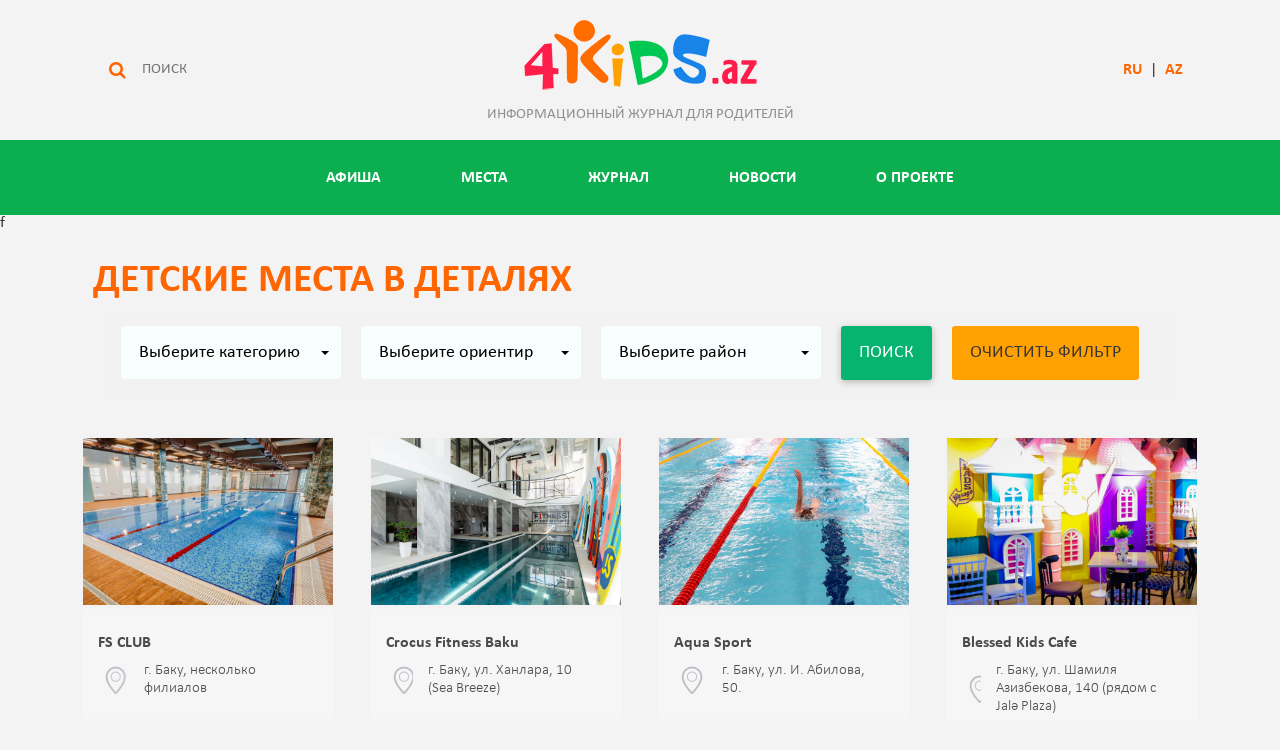

--- FILE ---
content_type: text/html; charset=UTF-8
request_url: https://4kids.az/ru/places/index
body_size: 9340
content:
<!doctype html>
<html class="no-js" lang="">
    <head>
        <meta charset="utf-8">
        <meta name="csrf-token" content="5c98f755a3fc5235c5d14c7227318de353fdf786cfbd40b881b29e16f8401d9e">
        <meta name="viewport" content="width=device-width, initial-scale=1">
        <meta property="fb:app_id" content="666252110223464" />
        <meta property="og:title" content="МЕСТА | 4kids.az" />
        <meta property="og:description" content="МЕСТА | 4kids.az" />
        <meta name="description" content="ДЕТСКИЕ МЕСТА В ДЕТАЛЯХ">
        <meta property="og:type" content="article" />
        <meta property="og:url" content="https://4kids.az/ru/places/index" />
        <link rel="shortcut icon" type="image/png" href="https://4kids.az/public/frontend/images/favicon2.png"/>
        <meta property="og:image" content="https://4kids.az/public/frontend/images/ogimg.png" />
        <title>МЕСТА | 4kids.az</title>

        <!-- Place favicon.ico in the root directory -->
        <link rel="stylesheet" href="https://4kids.az/public/frontend/fonts/fonts.css">
        <link rel="stylesheet" href="https://4kids.az/public/frontend/styles/hamburgers.min.css" rel="stylesheet">
        <link rel="stylesheet" href="https://4kids.az/public/frontend/styles/vendor.css">
        <link rel="stylesheet" href="https://4kids.az/public/frontend/fancybox/jquery.fancybox.css">
        <link rel="stylesheet" href="https://4kids.az/public/frontend/bootstrap-datepicker/bootstrap-datepicker.css">
        <link rel="stylesheet" href="https://4kids.az/public/frontend/bootstrap-select/bootstrap-select.min.css">
        <link rel="stylesheet" href="https://4kids.az/public/frontend/styles/jqcloud.min.css">
        <link rel="stylesheet" href="https://4kids.az/public/frontend/styles/main.css?v=1">
        <link rel="stylesheet" href="https://4kids.az/public/frontend/styles/payment.css">
        <script src="https://4kids.az/public/frontend/scripts/vendor/modernizr.js"></script>

        <script>
            window.app = window.app || {};
            window.app.config = window.app.config || {};
        </script>
    </head>
    <body>
        <script>
            window.fbAsyncInit = function () {
                FB.init({
                    appId: '666252110223464',
                    xfbml: true,
                    version: 'v3.2'
                });
            };

            (function (d, s, id) {
                var js, fjs = d.getElementsByTagName(s)[0];
                if (d.getElementById(id)) {
                    return;
                }
                js = d.createElement(s);
                js.id = id;
                js.src = "//connect.facebook.net/ru_RU/sdk.js";
                fjs.parentNode.insertBefore(js, fjs);
            }(document, 'script', 'facebook-jssdk'));
        </script>
        <section id="navbar">
            <style>
                .ad-banner [id^="ad_ph"] {
                    margin: 0 auto;
                }
                @media screen and (max-width: 1200px) {
                    .ad-banner [id^="ad_ph"] {
                        width: 100% !important;
                        height: 100% !important;
                    }
                }

                @media (max-width: 767.98px){
                    .afisa{
                        display: none;
                    }
                }
            </style>
            <!-- <div class="ad-banner">
            <script type="text/javascript">
                (function(L){if(typeof(ar_cn)=="undefined")ar_cn=1;
                var S='setTimeout(function(e){if(!self.CgiHref){document.close();e=parent.document.getElementById("ar_container_"+ar_bnum);e.parentNode.removeChild(e);}},3000);',
                    j=' type="text/javascript"',t=0,D=document,n=ar_cn;L='https:'+L+escape(D.referrer||'unknown')+'&rnd='+Math.round(Math.random()*999999999);
                function _(){if(t++<100){var F=D.getElementById('ar_container_'+n);
                    if(F){try{var d=F.contentDocument||(window.ActiveXObject&&window.frames['ar_container_'+n].document);
                    if(d){d.write('<sc'+'ript'+j+'>var ar_bnum='+n+';'+S+'<\/sc'+'ript><sc'+'ript'+j+' src="'+L+'"><\/sc'+'ript>');t=0}
                    else setTimeout(_,100);}catch(e){try{F.src="javascript:{document.write('<sc'+'ript"+j+">var ar_bnum="+n+"; document.domain=\""
                    +D.domain+"\";"+S+"<\/sc'+'ript>');document.write('<sc'+'ript"+j+" src=\""+L+"\"><\/sc'+'ript>');}";return}catch(E){}}}else setTimeout(_,100);}}
                D.write('<div style="visibility:hidden;height:0px;left:-1000px;position:absolute;"><iframe id="ar_container_'+ar_cn
                    +'" width=1 height=1 marginwidth=0 marginheight=0 scrolling=no frameborder=0><\/iframe><\/div><div id="ad_ph_'+ar_cn
                    +'" style="display:none;"><\/div>');_();ar_cn++;
                })('//ad.adriver.ru/cgi-bin/erle.cgi?sid=1&ad=683744&bt=43&pid=2913771&bn=2913771&tail256=');
                </script>
            </div> -->
            <!-- <div class="sale text-center center-block"><a href="https://iticket.az/ru/events/kids/spring-tale-ali-baba-and-the-forty-thieves" target="_blank"><img src="../../../public/frontend/images/alibaba.jpeg" style="max-width: 1115px; width: 100%"></a></div>
                        <div class="clearfix"></div> -->
            <div class="wrapper navbarTop slm5">
                <div class="web_search search col-md-3 flexbox middle">
                    <form action="https://4kids.az/ru/search" class="flexbox start">
                        <button type="submit">
                            <i class="fa fa-search" aria-hidden="true"></i>
                        </button>
                        <input type="text" name="key" placeholder="Поиск">
                    </form>
                </div>
                <div class="pageLogo col-md-6 flexbox middle column center">
                    <a href="https://4kids.az/ru">
                        <img class="logo" src="https://4kids.az/public/frontend/images/logo.png" alt="" >
                        <span style="display: block" class="slgn">ИНФОРМАЦИОННЫЙ ЖУРНАЛ ДЛЯ РОДИТЕЛЕЙ</span>
                    </a>

                </div>
                <div class="sl_web col-md-3 flexbox middle end" style="float:right">
                    <a style="cursor: pointer;color: #ff6500;" id="ru" onclick="flg(this)"><strong>RU</strong></a> &nbsp; | &nbsp;
                    <a style="cursor: pointer;color: #ff6500;" id="az" onclick="flg(this)"><strong>AZ</strong></a>
                </div>
                <style type="text/css">
                    /*.sl{
                        position: absolute;right: 15px;top: 45px;
                    }*/
                    @media(max-width: 450px){
                        .slm5{
                            position: absolute;z-index: 99;width: 100%;top: 48px;
                        }
			  .is-active {
      				position: fixed !important;
			      left: 50% !important;
			  }

                        /*.sl{
                            transform: scale(1.5) !important;
                            position: absolute !important;
                            top: 87px;
                            right: -29px !important;
                        }*/
                        .dfghjk{
                            display: none;
                        }
                        .fa-search{
                            position: absolute;
                            right: 125px;
                        }
                        .slgn{
                            display: none !important;
                        }
                    }
                    .navbarTopsc{
                        position: absolute !important;
                    }
                    .logosc{
                        z-index: 99999 !important;
                        position: fixed !important;
                        left: 85px !important;
                        padding: 0 !important;
                        top: 0;
                        transform: scale(.7) !important;
                    }
                </style>
		<!--
                <div class="sl">
                    <a style="cursor: pointer;" id="ru" onclick="flg(this)"><img style="width: 25px;height: auto;" src="https://4kids.az/public/frontend/images/ru.png"></a>
                    <a style="cursor: pointer;" id="az" onclick="flg(this)"><img style="width: 25px;height: auto;" src="https://4kids.az/public/frontend/images/az.png"></a>
                </div>
		-->
                <script type="text/javascript">
                    function chl() {
                        var url = document.URL;
	                    var l = document.getElementById("chl").value;
                        var vr = url.indexOf('ru');
                        if(vr==14 || vr==17){
                            var newurl = url.replace('/ru', '/'+l);
                            window.location.href = newurl;
	                    } else {
                            window.location.href = 'https://4kids.az/'+l;
	                    }
                    }
                    function flg(th){
                    	var url = document.URL;
	                    var l = th.id;
                        var vr = url.indexOf('ru');
                        if(vr==14 || vr==17){
                            var newurl = url.replace('/ru', '/'+l);
                            window.location.href = newurl;
	                    } else {
                            window.location.href = 'https://4kids.az/'+l;
	                    }
                    }
                </script>
            </div>
            <div class="mainNav mainNavMobile flexbox  center">
                <div class="sand_search search col-md-3 flexbox middle">
                    <form action="https://4kids.az/ru/search" class="flexbox start">
            <!--
                        <button type="submit" style="cursor: pointer;">
                            <i class="fa fa-search" aria-hidden="true"></i>
                        </button>
                        <input type="text" name="key"
                        placeholder="Поиск"
                        >
            -->
                        <input type="text" class="dfghjk" name="key" style="display:none;">
                        <i class="fa fa-search" aria-hidden="true"></i>
                    </form>
                </div>
                <div class="menu-undercover"></div>
                <ul class="flexbox middle menu">
                    <span class="sl_menu">
                    <li>
                            <a style="cursor: pointer;" id="ru" onclick="flg(this)">RU</a>
                            </li>

                    <li>
                            <a style="cursor: pointer;" id="az" onclick="flg(this)">AZ</a>
                    </li>
                    </span>
                    <li>
                        <a href="https://4kids.az/ru/events">Афиша</a>
                    </li>
                    <li  ><!-- class="dropdown"  bu classda bu li nin ichine-->
                        <a href="https://4kids.az/ru/places">МЕСТА <!--  <span class="dropdown-arrow"></span> --> </a>
                        <!-- dropdown bura qoyulacaq lazim olsa ashagada koment sheklindedi-->

                    <li>
                        <a href="https://4kids.az/ru/news">ЖУРНАЛ</a>
                    </li>
                    <li>
                        <a href="https://4kids.az/ru/news/last_news">НОВОСТИ</a>
                    </li>
                    <li>
                        <a href="https://4kids.az/ru/content/about">О ПРОЕКТЕ</a>
                    </li>
                </ul>
                <button class="hamburger hamburger--collapse" type="button">
                    <span class="hamburger-box">
                        <span class="hamburger-inner"></span>
                    </span>
                </button>
            </div>
<!--            <div class="col-md-12 paddingL" style="margin-bottom: 10px">-->
<!--                <div class="afisa">-->
<!--                    <a href="https://bakubookfair.az/ru-main/?utm_source=4kids.az&utm_medium=Banner+&utm_campaign=Visprom+&utm_id=Baku+Book+Fair+2022" target="_blank"><img src="/public/frontend/images/Baku_education_2022_header.gif" width=100%></a>-->
<!--                </div>-->
<!--            </div>-->
        </section>
<!--
<ul class="dropdown-box">
                                                            <li>
                                    <a href="https://4kids.az/ru/places/cat/1">Образование</a>
                                </li>
                                                            <li>
                                    <a href="https://4kids.az/ru/places/cat/2">Развлечения</a>
                                </li>
                                                            <li>
                                    <a href="https://4kids.az/ru/places/cat/4">Спорт</a>
                                </li>
                                                            <li>
                                    <a href="https://4kids.az/ru/places/cat/8">Рестораны</a>
                                </li>
                                                            <li>
                                    <a href="https://4kids.az/ru/places/cat/5">Медицина</a>
                                </li>
                                                            <li>
                                    <a href="https://4kids.az/ru/places/cat/7">Шоппинг</a>
                                </li>
                                                            <li>
                                    <a href="https://4kids.az/ru/places/cat/6">Услуги</a>
                                </li>
                                                    </ul></li>
                        <ul class="dropdown-box dropdown-box-out ">
                                                            <li>
                                    <a href="https://4kids.az/ru/places/cat/1">Образование</a>
                                </li>
                                                            <li>
                                    <a href="https://4kids.az/ru/places/cat/2">Развлечения</a>
                                </li>
                                                            <li>
                                    <a href="https://4kids.az/ru/places/cat/4">Спорт</a>
                                </li>
                                                            <li>
                                    <a href="https://4kids.az/ru/places/cat/8">Рестораны</a>
                                </li>
                                                            <li>
                                    <a href="https://4kids.az/ru/places/cat/5">Медицина</a>
                                </li>
                                                            <li>
                                    <a href="https://4kids.az/ru/places/cat/7">Шоппинг</a>
                                </li>
                                                            <li>
                                    <a href="https://4kids.az/ru/places/cat/6">Услуги</a>
                                </li>
                                                    </ul>
						-->
f<style>
    .afisa-web{
        display: block;
    }

    @media (max-width: 767px){
        .afisa-web{
            display: none !important;
        }
    }
</style>

<section id="content">
    <div class="wrapper">
        <div class="places">
            <p class="orangeText heading">ДЕТСКИЕ МЕСТА В ДЕТАЛЯХ</p>
        </div>
    </div>
    <div class="container-fluid places">
        <div class="flexbox middle center">
            <div class="searchBar ">
                <form action="https://4kids.az/ru/places/search" method="get" class="flexbox flexRow start">
                    <div class="selector select2 m_select2 cox2">
                        <select multiple class="selectpicker"  data-live-search="true" title="Выберите категорию" data-selected-text-format="count" name="category[]">
                                                            <optgroup label="Образование">
                                                                            <option 
                                                                                    value="64">STEAM</option>
                                                                                <option 
                                                                                    value="1">Детские сады</option>
                                                                                <option 
                                                                                    value="22">Иностранные языки</option>
                                                                                <option 
                                                                                    value="65">Компьютерные курсы</option>
                                                                                <option 
                                                                                    value="52">Лагеря</option>
                                                                                <option 
                                                                                    value="47">Ментальная арифметика</option>
                                                                                <option 
                                                                                    value="42">Методика Монтессори</option>
                                                                                <option 
                                                                                    value="21">Музыкальные занятия </option>
                                                                                <option 
                                                                                    value="39">Обучение на иностранном языке</option>
                                                                                <option 
                                                                                    value="41">Особенные дети</option>
                                                                                <option 
                                                                                    value="5">Развивающие центры</option>
                                                                                <option 
                                                                                    value="53">Театральные кружки</option>
                                                                                <option 
                                                                                    value="23">Художество</option>
                                                                                <option 
                                                                                    value="12">Шахматы</option>
                                                                                <option 
                                                                                    value="11">Школы</option>
                                                                        </optgroup>

                                                            <optgroup label="Развлечения">
                                                                            <option 
                                                                                    value="15">Аквапарки</option>
                                                                                <option 
                                                                                    value="16">Аттракционы</option>
                                                                                <option 
                                                                                    value="25">Загородный отдых</option>
                                                                                <option 
                                                                                    value="59">Контактный зоопарк</option>
                                                                                <option 
                                                                                    value="50">Ледовый каток</option>
                                                                                <option 
                                                                                    value="17">Мастер-классы</option>
                                                                                <option 
                                                                                    value="18">Музеи/Выставки/Экскурсии</option>
                                                                                <option 
                                                                                    value="19">Парки/Парки с детской площадкой</option>
                                                                                <option 
                                                                                    value="14">Развлекательные центры</option>
                                                                                <option 
                                                                                    value="26">Театры/Кинотеатры</option>
                                                                                <option 
                                                                                    value="31">Торгово-развлекательные центры</option>
                                                                        </optgroup>

                                                            <optgroup label="Спорт">
                                                                            <option 
                                                                                    value="8">Бассейны</option>
                                                                                <option 
                                                                                    value="35">Боевые искусства</option>
                                                                                <option 
                                                                                    value="36">Командные виды спорта</option>
                                                                                <option 
                                                                                    value="34">Конный спорт</option>
                                                                                <option 
                                                                                    value="49">Скалодром</option>
                                                                                <option 
                                                                                    value="33">Теннис</option>
                                                                                <option 
                                                                                    value="13">Хореография, танцы, гимнастика</option>
                                                                        </optgroup>

                                                            <optgroup label="Рестораны">
                                                                            <option 
                                                                                    value="32">Кондитерские/Мороженое</option>
                                                                                <option 
                                                                                    value="37">Рестораны с детскими развлечениями</option>
                                                                                <option 
                                                                                    value="58">Семейные рестораны / кафе</option>
                                                                        </optgroup>

                                                            <optgroup label="Медицина">
                                                                            <option 
                                                                                    value="38">Вакцинация</option>
                                                                                <option 
                                                                                    value="45">Детская стоматология</option>
                                                                                <option 
                                                                                    value="4">Педиатрия</option>
                                                                                <option 
                                                                                    value="44">Скорая помощь</option>
                                                                        </optgroup>

                                                            <optgroup label="Шоппинг">
                                                                            <option 
                                                                                    value="30">Детская мебель</option>
                                                                                <option 
                                                                                    value="57">Детская обувь</option>
                                                                                <option 
                                                                                    value="10">Детская одежда</option>
                                                                                <option 
                                                                                    value="56">Детские товары</option>
                                                                                <option 
                                                                                    value="29">Игрушки</option>
                                                                                <option 
                                                                                    value="28">Книжные магазины</option>
                                                                        </optgroup>

                                                            <optgroup label="Услуги">
                                                                            <option 
                                                                                    value="6">Детские салоны красоты</option>
                                                                                <option 
                                                                                    value="54">Детское такси </option>
                                                                                <option 
                                                                                    value="63">Консультация по грудному вскармливанию</option>
                                                                                <option 
                                                                                    value="46">Круглосуточный присмотр за детьми</option>
                                                                                <option 
                                                                                    value="60">Курсы по беременности</option>
                                                                                <option 
                                                                                    value="62">Массаж</option>
                                                                                <option 
                                                                                    value="7">Организаторы праздников </option>
                                                                                <option 
                                                                                    value="9">Прокат праздничных костюмов </option>
                                                                                <option 
                                                                                    value="61">Спа</option>
                                                                                <option 
                                                                                    value="43">Центры психологической помощи</option>
                                                                                <option 
                                                                                    value="55">Экскурсии</option>
                                                                        </optgroup>

                                                            <optgroup label="Для будущих мам">
                                                                    </optgroup>

                            
                        </select>
                    </div>
                    <div class="selector select2 m_select2">
                        <select multiple class="selectpicker" name="metros[]" title="Выберите oриентир" data-selected-text-format="count">
                                                            <option
                                                                    value="1">ст. м. "28 мая"</option>
                                                                <option
                                                                    value="2">ст. м. "Низами"</option>
                                                                <option
                                                                    value="3">ст. м. "Сахиль"</option>
                                                                <option
                                                                    value="4">ст. м. "Гянджлик"</option>
                                                                <option
                                                                    value="5">ст. м. "Ичеришехер"</option>
                                                                <option
                                                                    value="6">ст. м. "Эльмляр Академиясы"</option>
                                                                <option
                                                                    value="7">ст. м. "Н. Нариманов"</option>
                                                                <option
                                                                    value="8">ст. м. "20 января"</option>
                                                                <option
                                                                    value="9">ст. м. "Хатаи"</option>
                                                                <option
                                                                    value="10">ст. м. "Насими"</option>
                                                                <option
                                                                    value="11">ст. м. "Ази Асланова"</option>
                                                                <option
                                                                    value="12">ст. м. "Мемар Аджеми"</option>
                                                                <option
                                                                    value="15">ст. м. "Нефтчиляр"</option>
                                                                <option
                                                                    value="16">ст. м. "Халглар Достлугу"</option>
                                                                <option
                                                                    value="13">ст. м. "Иншаатчылар"</option>
                                                                <option
                                                                    value="14">ст. м. "Проспект Азадлыг"</option>
                                                                <option
                                                                    value="17">ст. м. "Улдуз"</option>
                                                                <option
                                                                    value="18">ст. м. "Кёроглу"</option>
                                                                <option
                                                                    value="19">ст. м. "Дарнагюль"</option>
                                                        </select>
                    </div>
                    <div class="selector select2 m_select2">
                        <select multiple class="selectpicker" name="sights[]"title="Выберите район" data-selected-text-format="count">
                                                            <option
                                                                    value="1">Гарадагский </option>
                                                                <option
                                                                    value="2">Насиминский </option>
                                                                <option
                                                                    value="7">Хатаинский </option>
                                                                <option
                                                                    value="4">Наримановский</option>
                                                                <option
                                                                    value="3">Ясамальский</option>
                                                                <option
                                                                    value="8">Хазарский</option>
                                                                <option
                                                                    value="10">Баиловский </option>
                                                                <option
                                                                    value="11">Бинагадинский</option>
                                                                <option
                                                                    value="5">Сабаильский</option>
                                                                <option
                                                                    value="6">Бадамдарский </option>
                                                                <option
                                                                    value="9">Сураханский </option>
                                                                <option
                                                                    value="12">Сабунчинский</option>
                                                                <option
                                                                    value="13">Низаминский</option>
                                                                <option
                                                                    value="14">Мардакяны</option>
                                                                <option
                                                                    value="15">Новханы</option>
                                                        </select>
                    </div>
                    <button type='submit'>Поиск</button>
                    <a  href="https://4kids.az/ru/places" class="clean">ОЧИСТИТЬ ФИЛЬТР</a>
                </form>
            </div>
        </div>
    </div>
    <div class="wrapper">
        <div class="places">
            <div class="places1">
                <div class="sectionHead">
                    <p class="sectionHeading">

                    </p>
                </div>
<!--                <div class="col-md-3 paddingL" style="float: right; margin-left: 20px">-->
<!--                    <div class="afisa-web">-->
<!--                        <a href="https://bakubookfair.az/ru-main/?utm_source=4kids.az&utm_medium=Banner+&utm_campaign=Visprom+&utm_id=Baku+Book+Fair+2022" target="_blank"><img src="/public/frontend/images/Baku_Education_2022.gif" width=100%></a>-->
<!--                    </div>-->
<!--                </div>-->
                <div class="placeItems flexbox between wrap">
                                                <div class="placeItem">
                                <a href="https://4kids.az/ru/places/more/528-fs-club">
                                    <div class="placeImg">
                                        <img src="https://4kids.az/uploads/1075a-fs_badam5.jpg"  alt="FS CLUB" title="FS CLUB">
                                    </div>
                                    <div class="placeDesc flexbox column" style="height: 45%;">
                                        <span class="title">FS CLUB</span>
                                        <span class="location">г. Баку, несколько филиалов</span>
                                    </div>
                                </a>
                            </div>
                                                        <div class="placeItem">
                                <a href="https://4kids.az/ru/places/more/527-crocus-fitness-baku">
                                    <div class="placeImg">
                                        <img src="https://4kids.az/uploads/54c4e-24_dsc06269-uluchsheno-um._shuma.jpg"  alt="Crocus Fitness Baku" title="Crocus Fitness Baku">
                                    </div>
                                    <div class="placeDesc flexbox column" style="height: 45%;">
                                        <span class="title">Crocus Fitness Baku</span>
                                        <span class="location">г. Баку, ул. Ханлара, 10 (Sea Breeze)</span>
                                    </div>
                                </a>
                            </div>
                                                        <div class="placeItem">
                                <a href="https://4kids.az/ru/places/more/526-aqua-sport">
                                    <div class="placeImg">
                                        <img src="https://4kids.az/uploads/c0370-1289305.jpg"  alt="Aqua Sport " title="Aqua Sport ">
                                    </div>
                                    <div class="placeDesc flexbox column" style="height: 45%;">
                                        <span class="title">Aqua Sport </span>
                                        <span class="location">г. Баку, ул. И. Абилова, 50.</span>
                                    </div>
                                </a>
                            </div>
                                                        <div class="placeItem">
                                <a href="https://4kids.az/ru/places/more/525-blessed-kids-cafe">
                                    <div class="placeImg">
                                        <img src="https://4kids.az/uploads/5c86a-pr.jpg"  alt="Blessed Kids Cafe" title="Blessed Kids Cafe">
                                    </div>
                                    <div class="placeDesc flexbox column" style="height: 45%;">
                                        <span class="title">Blessed Kids Cafe</span>
                                        <span class="location">г. Баку, ул. Шамиля Азизбекова, 140 (рядом с Jalə Plaza)</span>
                                    </div>
                                </a>
                            </div>
                                                        <div class="placeItem">
                                <a href="https://4kids.az/ru/places/more/524-dream-trampoline">
                                    <div class="placeImg">
                                        <img src="https://4kids.az/uploads/aca23-2023-11-16-17_07_38-adobe-photoshop-2023.jpg"  alt="Dream Trampoline" title="Dream Trampoline">
                                    </div>
                                    <div class="placeDesc flexbox column" style="height: 45%;">
                                        <span class="title">Dream Trampoline</span>
                                        <span class="location">г. Баку, Зыхское шоссе, 22-й км</span>
                                    </div>
                                </a>
                            </div>
                                                        <div class="placeItem">
                                <a href="https://4kids.az/ru/places/more/523-zefir-mall">
                                    <div class="placeImg">
                                        <img src="https://4kids.az/uploads/e40d1-822e1170-d1c4-4fcf-982a-65fe27d2eb14-1-1-.jpeg"  alt="Zefir Mall" title="Zefir Mall">
                                    </div>
                                    <div class="placeDesc flexbox column" style="height: 45%;">
                                        <span class="title">Zefir Mall</span>
                                        <span class="location">г. Баку, Ясамальский жилой комплекс (MİDA)</span>
                                    </div>
                                </a>
                            </div>
                                                        <div class="placeItem">
                                <a href="https://4kids.az/ru/places/more/522-baki-beynelxalq-tehsil-kompleksi">
                                    <div class="placeImg">
                                        <img src="https://4kids.az/uploads/9e987-395470710_842096347915586_7006589582726797852_n.jpg"  alt="Bakı Beynəlxalq Təhsil Kompleksi " title="Bakı Beynəlxalq Təhsil Kompleksi ">
                                    </div>
                                    <div class="placeDesc flexbox column" style="height: 45%;">
                                        <span class="title">Bakı Beynəlxalq Təhsil Kompleksi </span>
                                        <span class="location">г. Баку, пр. Метбуат, 54</span>
                                    </div>
                                </a>
                            </div>
                                                        <div class="placeItem">
                                <a href="https://4kids.az/ru/places/more/521-mil-muasir-innovasiyalar-liseyi">
                                    <div class="placeImg">
                                        <img src="https://4kids.az/uploads/e1723-327226495_1120439785296139_4604186932459502679_n.jpg"  alt="MİL - Müasir İnnovasiyalar Liseyi " title="MİL - Müasir İnnovasiyalar Liseyi ">
                                    </div>
                                    <div class="placeDesc flexbox column" style="height: 45%;">
                                        <span class="title">MİL - Müasir İnnovasiyalar Liseyi </span>
                                        <span class="location">г. Баку, ул. К. Сафаралиевой, 75\76</span>
                                    </div>
                                </a>
                            </div>
                                                        <div class="placeItem">
                                <a href="https://4kids.az/ru/places/more/520-licej-hedef">
                                    <div class="placeImg">
                                        <img src="https://4kids.az/uploads/a8e10-img-1678951710.jpg"  alt="Лицей "Hədəf"" title="Лицей "Hədəf"">
                                    </div>
                                    <div class="placeDesc flexbox column" style="height: 45%;">
                                        <span class="title">Лицей "Hədəf"</span>
                                        <span class="location">г. Баку, Тбилисский пр., 72</span>
                                    </div>
                                </a>
                            </div>
                                                        <div class="placeItem">
                                <a href="https://4kids.az/ru/places/more/519-trc-blue-mall">
                                    <div class="placeImg">
                                        <img src="https://4kids.az/uploads/e9fcf-395227100_6672162569569153_4786375319030505791_n.jpg"  alt="ТРЦ "Blue Mall"" title="ТРЦ "Blue Mall"">
                                    </div>
                                    <div class="placeDesc flexbox column" style="height: 45%;">
                                        <span class="title">ТРЦ "Blue Mall"</span>
                                        <span class="location">г. Баку, пр. 8 Ноября, 4 </span>
                                    </div>
                                </a>
                            </div>
                                                        <div class="placeItem">
                                <a href="https://4kids.az/ru/places/more/518-razvlekatelnyj-centr-bunny-boom">
                                    <div class="placeImg">
                                        <img src="https://4kids.az/uploads/b0a4c-385541249_806418864574977_8496564724098996998_n.jpg"  alt="Развлекательный центр "Bunny Boom"" title="Развлекательный центр "Bunny Boom"">
                                    </div>
                                    <div class="placeDesc flexbox column" style="height: 45%;">
                                        <span class="title">Развлекательный центр "Bunny Boom"</span>
                                        <span class="location">г. Баку, пр. 8 Ноября (Blue Mall, 2-й этаж)</span>
                                    </div>
                                </a>
                            </div>
                                                        <div class="placeItem">
                                <a href="https://4kids.az/ru/places/more/517-monte-napoleone-wonderland">
                                    <div class="placeImg">
                                        <img src="https://4kids.az/uploads/29a69-356213470_136164099492506_4245326150574351430_n.jpg"  alt="Monte Napoleone Wonderland" title="Monte Napoleone Wonderland">
                                    </div>
                                    <div class="placeDesc flexbox column" style="height: 45%;">
                                        <span class="title">Monte Napoleone Wonderland</span>
                                        <span class="location">г. Баку, ул. Ю. В. Чеменземинли, 5 (Olimpik Star)</span>
                                    </div>
                                </a>
                            </div>
                                            </div>
            </div>

        </div>
        <nav class="flexbox center">
    <ul class="pagination"><li class='current'><a href='#'>1</a></li><li><a href="https://4kids.az/ru/places/index/12" data-ci-pagination-page="2">2</a></li><li><a href="https://4kids.az/ru/places/index/24" data-ci-pagination-page="3">3</a></li><li><a href="https://4kids.az/ru/places/index/36" data-ci-pagination-page="4">4</a></li><li><a href="https://4kids.az/ru/places/index/48" data-ci-pagination-page="5">5</a></li><li><a href="https://4kids.az/ru/places/index/60" data-ci-pagination-page="6">6</a></li><li class="last_items"><a href="https://4kids.az/ru/places/index/12" data-ci-pagination-page="2" rel="next">Далее&nbsp;&nbsp;<i class="fa fa-angle-right"></i></a></li><li class="last"><a href="https://4kids.az/ru/places/index/492" data-ci-pagination-page="42">Последний&nbsp;<i class="fa fa-angle-right"></i></a></li></ul></nav>    </div>
</section><style>
    .afisa-mobile{
        display: none !important;
    }

    @media (max-width: 767px){
        .afisa-mobile{
            display: block !important;
        }
    }
</style>

<footer class=placeSlider>

    <div class="wrapper">
        <div class="container-fluid">
            <div class="row">
                <div class="col-md-3 paddingB">
                    <ul>
                        <li>
                            <a href="https://4kids.az/ru/content/about">О ПРОЕКТЕ</a>
                        </li>
                        <li>
                            <a href="https://4kids.az/ru/content/contact">СВЯЗАТЬСЯ С НАМИ</a>
                        </li>
                        <li>
                            <a href="https://4kids.az/ru/content/reklam">РЕКЛАМА</a>
                        </li>
                        <li>
                            <a href="https://4kids.az/ru/content/user_role">ПРАВИЛА ПОЛЬЗОВАНИЯ</a>
                        </li>

                    </ul>

                </div>
                <div class="col-md-5 paddingT">
                    <span style="line-height: 1.2">
                        Посылайте анонсы детских событий в городе, свои истории семейного опыта, случаи, пожелания и замечания. Если вы знаете хорошее детское место, которое не увидели на сайте, присылайте информацию о нем на нашу электронную почту - <a href="/cdn-cgi/l/email-protection" class="__cf_email__" data-cfemail="f1989f979eb1c59a989582df908b">[email&#160;protected]</a> <!-- - info@4kids.az -->
                        <br>
                        <br>
                        Мы будем рады получить рекомендации, прочитать отзывы и совершенствоваться с Вашей помощью.                        <br>
                        <br>
                        <!-- Copyright 2016-2017 4KIDS.az -->
                    </span>
                </div>
                <div class="col-md-4 flexbox column">
                    <span>Подпишитeсь на нашу рассылку</span>
                    <span>Мы будем присылать вам важные и лучшие материалы.</span>
                    <form id="abone" action="https://4kids.az/ru/home/abone" method="post" class="flexbox flexRow center">
                        <input type="email" name="email" placeholder="e-mail">
                        <button type='submit'>
                            <i class="fa fa-angle-right" aria-hidden="true"></i>
                        </button>
                    </form>
                    <div style="margin-top: 15px;" id="abone_msj" class="alert hidden">
                        <p></p>
                    </div>
                    <div class="socialNetworks flexbox middle">
                        <!--<span>BİZİ İZLƏYİN</span>-->
                        <a href="https://web.facebook.com/4KIDS.az/" target=_blank><img src="https://4kids.az/public/frontend/images/fb.png" alt=""></a>
                        <a href="https://www.instagram.com/4kids.az.baku/" target=_blank><img src="https://4kids.az/public/frontend/images/instagram.png" alt=""></a>
						<a href="https://www.netty.az/" alt="NETTY2019 Member" title="NETTY2019 Member" ><img border=0 src="https://www.netty.az/netty2019winner.png" width=85 height=40></a>
                    </div>
                </div>
            </div>
        </div>
    </div>
</footer>
<!--<div class="col-md-3 afisa-mobile">-->
<!--    <div class="afisa-mobile">-->
<!--        <a href="https://bakubookfair.az/ru-main/?utm_source=4kids.az&utm_medium=Banner+&utm_campaign=Visprom+&utm_id=Baku+Book+Fair+2022" target="_blank"><img src="/public/frontend/images/Baku_Education_2022.gif" width=100%></a>-->
<!--    </div>-->
<!--</div>-->
<div class="slider white-bg footer2">
            <div class="wrapper">
            <div class="container-fluid">
            <div class="row">
            	<div class="footer col-md-12 text-muted " style="/*margin-left:-20px; margin-top: 30px;*/">&copy; 4KIDS.az Все права защищены. 2016-2026.<br/><br />Все материалы сайта 4KIDS.az являются уникальным контентом. Использование, копирование, перепечатка текста - полная или частичная возможны с согласия Администрации сайта или при наличии активной ссылки.</div>
            <br>
            <br>
            <br>
            <br>
	    </div>
	    </div>
	    </div>
</div>

<!-- AdRiver code START:  êîä äëÿ ñöåíàðèÿ   AD: 683744 "Rastishka";  ñöåíàðèé   ID 2913771 "1115x210_banner" ; extension -->
<!-- AdRiver code END -->
<a href="javascript:" id="return-to-top"><i class="fa fa-arrow-up" aria-hidden="true"></i></a>

<script data-cfasync="false" src="/cdn-cgi/scripts/5c5dd728/cloudflare-static/email-decode.min.js"></script><script>
  (function(i,s,o,g,r,a,m){i['GoogleAnalyticsObject']=r;i[r]=i[r]||function(){
  (i[r].q=i[r].q||[]).push(arguments)},i[r].l=1*new Date();a=s.createElement(o),
  m=s.getElementsByTagName(o)[0];a.async=1;a.src=g;m.parentNode.insertBefore(a,m)
  })(window,document,'script','https://www.google-analytics.com/analytics.js','ga');

  ga('create', 'UA-89477669-1', 'auto');
  ga('send', 'pageview');

  var GetSystemLang = "ru";
</script>

<script src='https://4kids.az/public/frontend/scripts/jquery-3.1.1.min.js'></script>

<script src='https://4kids.az/public/frontend/scripts/moment.min.js'></script>
<script src='https://4kids.az/public/frontend/scripts/jqcloud.min.js'></script>
<script src='https://4kids.az/public/frontend/scripts/moment-with-locales.js'></script>
<script src='https://4kids.az/public/frontend/bootstrap-datepicker/bootstrap-datetimepicker.min.js'></script>
<script src='https://4kids.az/public/frontend/scripts/bootstrap.js'></script>
<script src="https://4kids.az/public/frontend/scripts/plugins.js"></script>
<script type="text/javascript" src="https://maps.googleapis.com/maps/api/js?key=AIzaSyCEBRzlZJCdeOCR0Jv-tAx5KoF_K-fdel4"></script>
<script src="https://4kids.az/public/frontend/scripts/jquery.googlemap.js"></script>
<script src="https://4kids.az/public/frontend/fancybox/jquery.fancybox.js"></script>
<script src="https://4kids.az/public/frontend/bootstrap-select/bootstrap-select.min.js"></script>
<script src="https://4kids.az/public/frontend/bootstrap-select/defaults-ru_RU.js"></script>

<script src="https://4kids.az/public/frontend/scripts/payment.js?v=1770079673"></script>
<script src="https://4kids.az/public/frontend/scripts/main.js?u=1770079673"></script>

<script type="text/javascript" src="//s7.addthis.com/js/300/addthis_widget.js#pubid=ra-58bd14c9339d6fd2"></script>

<script defer src="https://static.cloudflareinsights.com/beacon.min.js/vcd15cbe7772f49c399c6a5babf22c1241717689176015" integrity="sha512-ZpsOmlRQV6y907TI0dKBHq9Md29nnaEIPlkf84rnaERnq6zvWvPUqr2ft8M1aS28oN72PdrCzSjY4U6VaAw1EQ==" data-cf-beacon='{"version":"2024.11.0","token":"688cf06acf2a4a448c9ba9d3451b3b8f","r":1,"server_timing":{"name":{"cfCacheStatus":true,"cfEdge":true,"cfExtPri":true,"cfL4":true,"cfOrigin":true,"cfSpeedBrain":true},"location_startswith":null}}' crossorigin="anonymous"></script>
</body>
</html>
</html>
